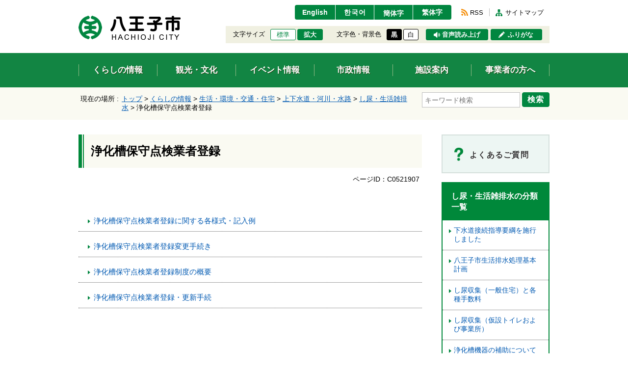

--- FILE ---
content_type: text/html
request_url: https://www.city.hachioji.tokyo.jp/kurashi/life/002/003/007/index.html
body_size: 4519
content:
<!DOCTYPE html>
<html lang="ja">
<head>
  <meta charset="utf-8">
  <meta http-equiv="X-UA-Compatible" content="IE=edge">
  <meta name="viewport" content="width=1000, maximum-scale=1">
  <meta name="format-detection" content="telephone=no">
  <meta name="keywords" content="">
  <meta name="description" content="">
  <meta property="og:title" content="">
  <meta property="og:type" content="website">
  <meta property="og:description" content="">
  <meta property="og:url" content="">
  <meta property="og:image" content="">
  <meta property="og:site_name" content="">
  <meta property="og:locale" content="ja_JP">
  <title>浄化槽保守点検業者登録｜八王子市公式ホームページ</title>
  <link rel="icon" type="image/vnd.microsoft.icon" href="/share/imgs/main-favicon.ico">
  <link rel="apple-touch-icon" href="">
  <link rel="canonical" href="https://www.city.hachioji.tokyo.jp/kurashi/life/002/003/007/index.html">
  <link rel="stylesheet" type="text/css" href="/share/style/reset.css" media="all" />
<link rel="stylesheet" type="text/css" href="/share/style/jquerysliderpto.css" media="screen" />
<link rel="stylesheet" type="text/css" href="/share/style/mainbase.css" media="all" />
<link rel="stylesheet" type="text/css" href="/share/style/mainmodule.css" media="all" />
<link rel="stylesheet" type="text/css" href="/share/style/mainparts.css" media="all" />
<link rel="stylesheet" type="text/css" href="/share/style/mainspbase.css" media="screen and (max-width: 740px)" />
<link rel="stylesheet" type="text/css" href="/share/style/mainspmodule.css" media="screen and (max-width: 740px)" />
<link rel="stylesheet" type="text/css" href="/share/style/maincolorschemebase.css" media="screen" />
<link rel="stylesheet" type="text/css" href="/share/style/mainspparts.css" media="screen and (max-width: 740px)" />
<link rel="stylesheet" type="text/css" href="/share/style/maincolorschemeparts.css" media="screen" />

    <!--[if lt IE 9]>
  <script src="/share/scripts/html5shiv.js"></script>
  <![endif]-->
  <script type="text/javascript" src="/share/scripts/jquery.js"></script>
  <script type="text/javascript" src="/share/scripts/viewport.js"></script>
  <script type="text/javascript" src="/share/scripts/jquery.responsiveelements.js"></script>
  <script type="text/javascript" src="/share/scripts/jquery.cookie.js"></script>
  <script type="text/javascript" src="/share/scripts/jquery.textresizer.js"></script>
  <script type="text/javascript" src="/share/scripts/jquery.accessible.js"></script>
  <script type="text/javascript" src="/share/scripts/jquery.ahplaceholder.js"></script>
  <script type="text/javascript" src="/share/scripts/maincommon.js"></script>
<!-- Google tag (gtag.js) -->
<script async src="https://www.googletagmanager.com/gtag/js?id=G-0H24P0CHFT">
</script>
<script>
  window.dataLayer = window.dataLayer || [];
  function gtag(){dataLayer.push(arguments);}
  gtag('js', new Date());

  gtag('config', 'G-0H24P0CHFT');
</script>

</head>
<body>
<noscript>
  <p>このホームページではjavascriptを使用しています。JavaScriptが無効なため一部の機能が使用できません。<br>JavaScriptを有効にしていただけると利用することができます。</p>
</noscript><div id="container" class="kurashi" data-respond="start:730px; end: 750px; interval: 10px;"><!--================== Header start ==================-->
<div id="header">

  <!--========== Header Top start ==========-->
  <div id="headerTop">
    <div class="boxInner clearfix">

      <!--====== ▼ブロックスキップ start ======-->
      <div id="blockskip">
        <p><a href="#content">エンターキーで、ナビゲーションをスキップして本文へ移動します</a></p>
      </div>
      <!--====== //ブロックスキップ end ======-->

      <!--====== ▼サイトロゴ start ======-->
      <div id="sitelogo">
        <h1><a href="/index.html"><img src="/share/imgs/main-header-ttl-logo-pc.png" class="imgChangeSP" alt="八王子市"></a></h1>
      </div>
      <!--====== //サイトロゴ end ======-->

      <!--====== ▼ユーザーナビ start ======-->
      <div id="usernav">

        <!--==== User Navi Top start ====-->
        <div id="usernavTop" class="clearfix">

          <!--== ▽言語切替 start ==-->
          <div id="lang">
            <ul class="clearfix">
              <li><a href="https://translation2.j-server.com/LUCHOJC/ns/tl_ex.cgi?SURL=https://translation2.j-server.com/LUCHOJC/ns/warning_mess.cgi%3furl=https://www.city.hachioji.tokyo.jp/kurashi/life/002/003/007/index.html%26target=_top&SLANG=ja&TLANG=en&XMODE=0" target="_blank">English</a></li>
              <li><a href="https://translation2.j-server.com/LUCHOJC/ns/tl_ex.cgi?SURL=https://translation2.j-server.com/LUCHOJC/ns/warning_mess.cgi%3furl=https://www.city.hachioji.tokyo.jp/kurashi/life/002/003/007/index.html%26target=_top&SLANG=ja&TLANG=ko&XMODE=0" target="_blank">한국어</a></li>
              <li><a href="https://translation2.j-server.com/LUCHOJC/ns/tl_ex.cgi?SURL=https://translation2.j-server.com/LUCHOJC/ns/warning_mess.cgi%3furl=https://www.city.hachioji.tokyo.jp/kurashi/life/002/003/007/index.html%26target=_top&SLANG=ja&TLANG=zh&XMODE=0" target="_blank">簡体字</a></li>
              <li><a href="https://translation2.j-server.com/LUCHOJC/ns/tl_ex.cgi?SURL=https://translation2.j-server.com/LUCHOJC/ns/warning_mess.cgi%3furl=https://www.city.hachioji.tokyo.jp/kurashi/life/002/003/007/index.html%26target=_top&SLANG=ja&TLANG=zhb&XMODE=0" target="_blank">繁体字</a></li>
            </ul>
          </div>
          <!--== //言語切替 end ==-->

          <!--== ▽リンク start ==-->
          <div id="navlink">
            <ul class="clearfix">
              <li class="btnRSS"><a href="/987/p021090.html">RSS</a></li>
              <li class="btnSiteMap"><a href="/sitemap.html">サイトマップ</a></li>
            </ul>
          </div>
          <!--== //リンク end ==-->
        </div>
        <!--==== //User Navi Top end ====-->

        <!--==== User Navi Bottom start ====-->
        <div id="usernavBtm" class="clearfix">

          <!--== ▽文字サイズ start ==-->
          <div id="fontsize">
            <dl>
              <dt>文字サイズ</dt>
              <dd>
                <ul class="clearfix">
                  <li id="fontsize-normal" class="on"><a href="#">標準</a></li>
                  <li id="fontsize-enlarge"><a href="#">拡大</a></li>
                </ul>
              </dd>
            </dl>
          </div>
          <!--== //文字サイズ end ==-->

          <!--== ▽配色 start ==-->
          <div id="inverse">
            <dl>
              <dt>文字色・背景色</dt>
              <dd>
                <ul class="clearfix">
                  <li id="inverse-btn-black"><a href="#">黒</a></li>
                  <li id="inverse-btn-default"><a href="#">白</a></li>
                </ul>
              </dd>
            </dl>
          </div>
          <!--== //配色 end ==-->

          <!--== ▽音声読み上げ start ==-->
          <p id="voice"><a href="https://www3.zoomsight-sv2.jp/SOCH/controller/index.html#https://www.city.hachioji.tokyo.jp/kurashi/life/002/003/007/index.html">音声読み上げ</a></p>
          <!--== //音声読み上げ end ==-->

          <!--== ▽ふりがな start ==-->
          <p id="kana"><a href="https://www3.zoomsight-sv2.jp/SOCH/controller/index.html#https://www.city.hachioji.tokyo.jp/kurashi/life/002/003/007/index.html">ふりがな</a></p>
          <!--== //ふりがな end ==-->

        </div>
        <!--==== //User Navi Bottom end ====-->
      </div>
      <!--====== //ユーザーナビ end ======-->
    </div>
  </div>
  <!--========== //Header Top end ==========-->

  <!--========== Header Bottom start ==========-->
  <div id="headerBtm">
    <div class="boxInner clearfix">

      <!--====== ▼グローバルナビ start ====-->
      <div id="globalnav">
        <div class="boxMenuList">
          <ul class="clearfix">
            <li class="bthKurashi"><a href="/kurashi/index.html"><span>くらしの情報</span></a></li>
            <li class="btnKankou"><a href="/kankobunka/index.html"><span>観光・文化</span></a></li>
            <li class="btnEvent"><a href="/event/event.html"><span>イベント情報</span></a></li>
            <li class="btnShisei"><a href="/shisei/index.html"><span>市政情報</span></a></li>
            <li class="btnShisetsu"><a href="/shisetsu/index.html"><span>施設案内</span></a></li>
            <li class="btnJigyou"><a href="/jigyosha/index.html"><span>事業者の方へ</span></a></li>
          </ul>
        </div>
      </div>
      <!--====== //グローバルナビ end ====-->

    </div>
  </div>
  <!--========== //Header Bottom end ==========-->

</div>
<!--================== //Header end ==================--> <!--================= Content start ==================-->
<div id="content"><!--============== Content Top start ==============-->
<div id="contentTop">
<div class="boxInner clearfix">      <!--======== ▼Keyword Search start ========-->
      <div class="boxKeywordSearch">
        <form name="search_form" action="https://search-hachioji.dga.jp/" method="GET" onsubmit="return mysearch(this);">
          <div class="boxSearchForm">
            <span class="txtSearch"><input type="text" name="kw" value="" class="iSearchAssist" placeholder="キーワード検索" title="ここに検索したい文言を入力してください。"></span>
            <input type="hidden" name="ie" value="u">
            <span class="btnSearch"><button type="submit">検索</button></span>
          </div>
        </form>
      </div>
      <!--======== //Keyword Search end ========-->      <!--======== ▼Breadcrumb start ========-->
      <div class="boxBreadcrumb">
        <dl class="boxInner clearfix">
          <dt>現在の場所 :</dt>
          <dd>
            <span><a href="/index.html">トップ</a> &gt; </span>            <span><a href="/kurashi/index.html">くらしの情報</a></span> &gt;             <span><a href="/kurashi/life/index.html">生活・環境・交通・住宅</a></span> &gt;             <span><a href="/kurashi/life/002/index.html">上下水道・河川・水路</a></span> &gt;             <span><a href="/kurashi/life/002/003/index.html">し尿・生活雑排水</a></span> &gt;             <span>浄化槽保守点検業者登録</span>          </dd>
        </dl>
      </div>
      <!--======== //Breadcrumb end ========--> </div>
</div>
<!--============== //Content Top end ==============--><!--============== Content Main start ==============-->
<div id="contentMain">
<div class="boxInner clearfix"><!--========== Main start ==========-->
<div id="main"><!--======== ▼Sub Category Title start ========-->
<div class="boxSubCategoryTitle">
<h1>浄化槽保守点検業者登録</h1>
</div>
<!--======== //Sub Category Title end ========--><!--======== ▼Entry Meta start ========-->
<div class="boxEntryMeta clearfix">
<div class="boxEntryMetaRight">
<p class="boxEntryID">ページID：C0521907</p>
</div>
</div>
<!--======== //Entry Meta end ========--><!--======== ▼記事一覧 start ========-->
<div class="boxSection boxCateList clearfix">          <!--====== ▽Section Content start ======-->
          <div class="boxSectionContent clearfix">
            <!--==== Line List start ====-->
            <div class="boxLineList icnArw">
              <ul class="clearfix">
                <li><a href="/kurashi/life/002/003/007/p006825.html">浄化槽保守点検業者登録に関する各様式・記入例</a></li>
                <li><a href="/kurashi/life/002/003/007/p006824.html">浄化槽保守点検業者登録変更手続き</a></li>
                <li><a href="/kurashi/life/002/003/007/p006822.html">浄化槽保守点検業者登録制度の概要</a></li>
                <li><a href="/kurashi/life/002/003/007/p006823.html">浄化槽保守点検業者登録・更新手続</a></li>
              </ul>
            </div>
            <!--==== //Line List end ====-->
          </div>
          <!--====== //Section Content end ======-->
 </div>
<!--======== //記事一覧 end ========--></div>
<!--========== //Main end ==========--><!--========== Side start ==========-->
<div id="side">        <!--======== ▼Banner List start ========-->
        <div class="boxBnrArea">
          <ul class="clearfix">

            <!--== List Box start ==-->
            <li class="bnrFaq bnrIcnLink white">
              <a href="/question/index.html">
                <span class="boxImgArea"><img src="/share/imgs/main-content-icn-faq.png" alt="よくあるご質問（バナー）"></span>
                <span class="boxTxtArea">よくあるご質問</span>
              </a>
            </li>
            <!--== //List Box end ==-->

          </ul>
        </div>
        <!--======== //Banner List end ========-->         <!--======== ▼Link List start ========-->
        <div class="boxSideLinkList boxAccSP active">
          <dl>
            <dt class="boxAccHead icnAccWhite active">し尿・生活雑排水の分類一覧</dt>
            <dd class="boxAccCont">
              <div class="boxAccContInner boxLineList icnArw">
                <ul class="clearfix">
                  <li><a href="/kurashi/life/002/003/001/index.html">下水道接続指導要綱を施行しました</a></li>
<li><a href="/kurashi/life/002/003/002/index.html">八王子市生活排水処理基本計画</a></li>
<li><a href="/kurashi/life/002/003/003/index.html">し尿収集（一般住宅）と各種手数料</a></li>
<li><a href="/kurashi/life/002/003/004/index.html">し尿収集（仮設トイレおよび事業所）</a></li>
<li><a href="/kurashi/life/002/003/hojyo/index.html">浄化槽機器の補助について</a></li>
<li><a href="/kurashi/life/002/003/005/index.html">浄化槽の維持管理</a></li>
<li><a href="/kurashi/life/002/003/006/index.html">浄化槽設置の手続き</a></li>
<li><a href="/kurashi/life/002/003/007/index.html">浄化槽保守点検業者登録</a></li>
<li><a href="/kurashi/life/002/003/008/index.html">北野衛生処理センター</a></li>

                </ul>
              </div>
            </dd>
          </dl>
        </div>
        <!--======== //Link List end ========-->
         <!--======== ▼Link List start ========-->
        <div class="boxSideLinkList boxClrRed boxAccSP active">
          <dl>
            <dt class="boxAccHead icnAccWhite active">よく見られているページ</dt>
            <dd class="boxAccCont">
              <div class="boxAccContInner boxLineList icnArw">
                <ul class="clearfix">                  <li><a href="/kurashi/life/002/003/007/p006822.html">浄化槽保守点検業者登録制度の概要</a></li>                  <li><a href="/kurashi/life/002/003/007/p006825.html">浄化槽保守点検業者登録に関する各様式・記入例</a></li>                  <li><a href="/kurashi/life/002/003/007/p006824.html">浄化槽保守点検業者登録変更手続き</a></li>                  <li><a href="/kurashi/life/002/003/007/p006823.html">浄化槽保守点検業者登録・更新手続</a></li>                </ul>
              </div>
            </dd>
          </dl>
        </div>
        <!--======== //Link List end ========-->  </div>
<!--========== //Side end ==========--></div>
</div>
<!--============== //Content Main end ==============--></div>
<!--================= //Content end ==================--><!--================= Footer start ===================-->
<div id="footer">

  <!--========= ▼Display Switch start =========-->
  <div id="displayswitch" class="mediaSP">
    <ul class="clearfix">
      <li><a id="switch-pc" href="#"><span>PCサイト</span></a></li>
      <li><a id="switch-sp" href="#"><span>スマホサイト</span></a></li>
    </ul>
  </div>
  <!--========= //Display Switch end =========-->

  <!--========= Footer Top start =========-->
  <div id="footerTop">
    <div class="boxInner clearfix">

      <!--==== ▼アドレス start ====-->
      <div class="boxAddress">
        <dl>
          <dt><img src="/share/imgs/main-common-icn-hachioji.png" width="31" alt="八王子市役所（画像）">八王子市役所</dt>
          <dd>
            <ul class="clearfix">
              <li>
                 <p>郵便番号：192-8501</p>
                 <p>東京都八王子市元本郷町三丁目24番1号</p>
                 <p><a href="/shisetsu/001/p012054.html">[ 地図・フロア案内 ]</a></p>
              </li>
              <li>
                <dl>
                  <dt>電話：</dt>
                  <dd>
                    <p><span class="txtLinkTel">042-626-3111</span>（代表）</p>
                    <p>午前8時30分から午後5時まで</p>
                    <p>（土曜、日曜、祝日は、閉庁です。）</p>
                  </dd>
                </dl>
              </li>
              <li>
                <dl>
                  <dt>法人番号：</dt>
                  <dd>1000020132012</dd>
                </dl>
              </li>
            </ul>
          </dd>
        </dl>
      </div>
      <!--==== //アドレス end ====-->

      <!--==== ▼サイトナビ start ====-->
      <div class="boxSiteNav clearfix">
        <ul>
          <li><a href="/987/p012146.html">このサイトについて</a></li>
          <li><a href="/789/p012153.html">プライバシーポリシー</a></li>
          <li><a href="/78901/p012149.html">免責事項</a></li>
          <li><a href="/159753/p005595.html">リンク集</a></li>
        </ul>
      </div>
      <!--==== //サイトナビ end ====-->

      <!--==== ▼モバイルサイト start ====-->
      <div class="boxMobileSite">
        <dl>
          <dt><span>八王子市モバイルサイト（QRコード）</span></dt>
          <dd><img src="/share/imgs/main-footer-mobile-icn-qr.gif" alt="八王子市モバイルサイト"></dd>
        </dl>
      </div>
      <!--==== //モバイルサイト end ====-->

    </div>
  </div>
  <!--========= //Footer Top end =========-->

  <!--========= Footer Bottom start =========-->
  <div id="footerBtm">
    <div class="boxInner clearfix">

      <!--==== ▼コピーライト start ====-->
      <p id="copyright">Copyright &copy; Hachioji-City. All Rights Reserved.</p>
      <!--==== //コピーライト end ====-->

      <!--==== ▼ページトップ start ====-->
      <p id="pagetop"><a href="#container"><span>上部へ戻る</span></a></p>
      <!--==== //ページトップ end ====-->

    </div>
  </div>
  <!--========== //Footer Bottom end ==========-->
<img src="/cgi-bin/view/pageview.cgi?PAGE_KIND_CD=2&amp;PAGE_NO=521907&amp;OUTPUT_FG=1" style="display:none;" alt="" width="1" height="1" />


</div>
<!--================= //Footer end ===================-->
<script type="text/javascript">
    (function() {
     var da = document.createElement('script');
     da.type = 'text/javascript'; da.async = true;
     if ('https:' == document.location.protocol) {
     da.src =  'https://rsv.dga.jp/s/hachioji/search_tool_n3.js';
     } else {
     da.src =  'http://cache.dga.jp/s/hachioji/search_tool_n3.js';
     }
     var sc  = document.getElementsByTagName('script')[0];
     sc.parentNode.insertBefore(da, sc);
     })();
</script> </div></body>
</html>

--- FILE ---
content_type: text/css
request_url: https://www.city.hachioji.tokyo.jp/share/style/mainspbase.css
body_size: 2166
content:
@charset "utf-8";

/* =============================================================

　　スマホ画面 共通設定

============================================================= */


/*  全体 共通設定
---------------------------------------------*/

/*  PC・SP表示切り替え 共通設定
-------------------------- */

.mediaPC {
  display: none;
}

.mediaSP,
img.mediaSP {
  display: inline;
}

p.mediaSP,
div.mediaSP,
ul.mediaSP,
ol.mediaSP,
li.mediaSP,
table.mediaSP,
form.mediaSP,
dl.mediaSP,
h1.mediaSP,
h2.mediaSP,
h3.mediaSP,
h4.mediaSP,
h5.mediaSP,
h6.mediaSP {
  display: block;
}

/*  テキスト 基本設定
-------------------------- */

.yomiselect rt {
  display: none;
}

/*  フォーム 基本設定
-------------------------- */

form textarea {
  margin-top: 0;
  margin-bottom: 0;
}

input[type="radio"] {
  position: relative;
  -webkit-appearance: button;
  appearance: button;
  -webkit-box-sizing: border-box;
  box-sizing: border-box;
  width: 20px;
  height: 20px;
  content: "";
  background-color: #FFFFFF;
  border: 1px solid #999999;
  -webkit-border-radius: 24px !important;
  border-radius: 24px !important;
  -webkit-box-shadow: inset 4px 4px 10px rgba(0,0,0,0.2);
  box-shadow: inset 4px 4px 10px rgba(0,0,0,0.2);
  vertical-align: middle;
  cursor: pointer;
}

input[type="radio"]:checked:after {
  display: block;
  position: absolute;
  top: 3px;
  left: 3px;
  content: "";
  width: 12px;
  height: 12px;
  background: #CC0000;
  -webkit-border-radius: 12px !important;
  border-radius: 12px !important;
}


/*  アイコン　設定
-------------------------- */

/* -- 矢印白文字 -- */

.btnArwWhite:before {
  position: absolute;
  -webkit-transform: rotate(45deg);
      -ms-transform: rotate(45deg);
          transform: rotate(45deg);
  border-top: 3px solid #fff;
  border-right: 3px solid #fff;
  background: none;
  width: 6px;
  height: 6px;
  margin-top: -5px;
  content: "";
}


/* 　コンテナー　設定
---------------------------------------------*/

#container {
  min-width: 0;
  background: none;
}

.boxInner {
  width: 100%;
  min-width: 0;
  max-width: 100%;
}


/*  ヘッダー 設定
---------------------------------------------*/

#header {
  overflow: hidden;
  width: 100%;
  height: auto; 
  padding: 0;
}

#header .mediaPC {
  display: none !important;
}

/* -------- ヘッダー上部 -------- */

#headerTop .boxInner {
  padding-top: 35px;
  padding-bottom: 5px;
}

/* ------ ブロックスキップ ------ */

#blockskip {
  display: none;
}

/* ------ サイトロゴ ------ */

#header #sitelogo {
  float: none;
  width: auto;
  height: auto;
  padding: 18px 15px 12px;
}

#header #sitelogo img {
  max-width: 195px;
}

/* ------ ユーザーナビ ------ */

#header #usernav {
  float: none;
  width: auto;
  text-align: left;
}

#header #usernav dt,
#header #usernav dd,
#header #usernav li,
#header #usernav > div > * {
  float: none;
}

#header #usernav > div {
  display: block;
  margin-bottom: 0;
  text-align: left;
}

#header #usernav dt {
  padding: 0;
}

#header #navlink,
#header #usernavBtm {
  display: none !important;
}

/* ---- 言語切替 ---- */

#header #lang {
  position: absolute;
  top: 0;
  left: 0;
  float: none;
  width: 100%;
  height: 35px;
  padding: 5px 15px 4px;
  background: #ebebeb;
  text-align: right;
}

#header #lang li {
  display: inline;
  border-left: none;
  padding: 0 5px;
}

#header #lang li a {
  display: inline;
  min-width: 0;
  height: auto;
  padding: 0;
  background: none;
  color: #00468c;
  font-size: 1.1em;
  font-weight: normal;
  text-align: left;
  text-decoration: underline;
}

/* ---- 検索 ---- */

#header #usernav .boxSearch {
  overflow: hidden;
  clear: both;
  float: none;
  width: 100%;
  height: 36px;
  margin: 0;
  padding: 4px 10px;
}

#header #usernav .boxSearch dt {
  width: 120px;
  padding-top: 2px;
  letter-spacing: 0;
}

#header #usernav .boxSearch dt span {
  display: inline;
  width: auto;
  height: auto;
  padding: 0;
}

#header #usernav .boxSearch dd {
  float: none;
  position: relative;
  width: auto;
  margin-left: 120px;
  padding-right: 56px;
}

/* -- 入力フォーム -- */

#header #usernav .boxSearch .txtSearch {
  float: none;
  width: 100%;
  height: 28px;
}

/* -- 検索ボタン -- */

#header #usernav .boxSearch .btnSearch {
  position: absolute;
  top: 0;
  right: 0;
  float: none;
  width: 56px;
  margin: 0;
  padding: 3px 0 3px 7px;
}

/* -------- ヘッダー中部 -------- */

#headerMdl .boxInner {
  padding: 0 15px;
}

/* ------ インフォメーション ------ */

#header .boxInfoArea {
  margin-bottom: 20px;
}

#header .boxInfoArea > dl {
  display: block;
}

/* -- タイトル＆内容 -- */

#header .boxInfoArea > dl > dt,
#header .boxInfoArea > dl > dd {
  display: block;
  padding: 12px 15px;
}

/* -- タイトル -- */

#header .boxInfoArea > dl > dt {
  width: auto;
  padding-top: 10px;
  font-size: 1.55em;
}

/* -- 内容 -- */

#header .boxInfoArea > dl > dd {
  font-size: 1.2em;
  line-height: 1.65em;
}

/* ---- 緊急情報 ---- */

#header .boxInfoArea.emergency {
  border-color: #c10000;
}

/* -- タイトル -- */

#header .boxInfoArea.emergency > dl > dt {
  padding-left: 43px;
  background-size: 28px 26px;
}

/* -------- ヘッダー下部 -------- */

#headerBtm {
}

/* ------ グローバルナビ ------ */

#header #globalnav {
  padding: 0;
  font-size: 1em !important;
}

/* ---- メニューリスト ---- */

#header #globalnav .boxMenuList {
}

#header #globalnav .boxMenuList > ul {
  width: auto;
  margin-left: -1px;
}

/* -- リスト -- */

#header #globalnav .boxMenuList > ul > li {
  display: block;
  float: left;
  width: 50%;
  border: none;
  background: #128543;
}

/* -- リンク -- */

#header #globalnav .boxMenuList > ul > li > a {
  display: block;
  padding: 16px 0;
  border-top: 1px solid #fff;
  border-left: 1px solid #fff;
  font-size: 1.25em;
}

/* -- リンクのサイドライン -- */

#header #globalnav .boxMenuList > ul > li > a:before,
#header #globalnav .boxMenuList > ul > li:last-child > a:after {
  display: none;
}

/* -- リンク内テキスト余白 -- */

#header #globalnav .boxMenuList > ul > li > a > span {
  display: inline;
  width: auto;
  height: auto; 
}


/*  コンテンツ 設定
---------------------------------------------*/

#content {
  display: block;
  padding-bottom: 0;
  font-size: 1em !important;
}

#content img {
/* 2025.07.10 UPD
  max-width: 100%;
  height: auto;
*/
  max-width: 100% !important;
  height: auto !important;
}
/* 20170721高さ設定追加 */

.boxSection {
  padding: 10px 15px;
}

/*  Content Top
-----------------------------------*/

#contentTop {
  overflow: hidden;
  background: none;
}

#contentTop .boxInner {
  padding: 0;
}

/*  Content Main
-----------------------------------*/

#contentMain {
  overflow: hidden;
  padding: 0;
}

#contentMain .boxInner {
  padding: 0 0 20px;
}

/*  2カラム 設定
-----------------------------------*/

#main,
#side {
  float: none !important;
  width: 100% !important;
  min-width: 0 !important;
  max-width: 100% !important;
}


/*  フッター 設定
---------------------------------------------*/

#footer {
  background: none;
  font-size: 1em !important;
}

/* -------- 表示切替 -------- */

/* -- PCボタン -- */

#footer #displayswitch #switch-pc {
  background: #fff !important;
}

/* -- スマホボタン -- */

#footer #displayswitch #switch-sp {
  background: #f4f4f4 !important;
}

/* -------- フッター上部 -------- */

#footerTop { 
}

#footerTop .boxInner {
  padding: 25px 15px 30px !important;
}

/* ---- アドレス ----- */

#footer .boxAddress {
  float: none;
  width: auto;
  margin-bottom: 0;
  padding: 0 0 15px;
  font-size: 1.1em;
}

/* -- タイトル -- */

#footer .boxAddress > dl > dt {
}

/* -- 内容 -- */

#footer .boxAddress > dl > dd {
}

#footer .boxAddress > dl > dd p {
  display: block;
  padding-top: 2px;
}

#footer .boxAddress > dl > dt + dd p:first-child {
  display: inline;
}

#footer .boxAddress > dl > dd p:first-child {
  padding-right: 10px;
}

/* ---- サイトナビ ----- */

#footer .boxSiteNav {
  float: none;
  font-size: 1em;
}

#footer .boxSiteNav ul {
  margin-left: -1px;
}

#footer .boxSiteNav li,
#footer .boxSiteNav li:first-child {
  padding: 0 8px 5px 1px;
}

/* 区切り線 */
#footer .boxSiteNav li:before {
  left: auto;
  right: 0;
}

#footer .boxSiteNav li:first-child:before {
  display: block;
}

#footer .boxSiteNav li:last-child:before {
  display: none;
}

/* ---- モバイルサイト ----- */

#footer .boxMobileSite {
  display: none;
}

/* -------- フッター中部 -------- */

#footerMdl {
}

#footerMdl .boxInner {
  padding: 20px 15px 35px;
}

/* ---- 広告エリア ----- */

#footer .boxFootAsideArea {
}

#footer .boxFootAsideArea ul {
  margin-left: -15px;
  margin-bottom: 10px;
}

#footer .boxFootAsideArea li {
  width: 50%;
  padding: 0 0 15px 15px;
}


/* -------- フッター下部 -------- */

#footerBtm {
}

/* ---- コピーライト ----- */

#footer #copyright {
  height: auto !important;
  padding: 25px 0 40px !important;
  font-size: 0.88em;
}

/* ------ ページトップ ------ */

#footer #pagetop {
  display: block;
  top: -22px !important;
  right: 10px;
  margin-left: 0;
}

/* -- ページトップ・固定 -- */

#footer #pagetop.fxd {
  position: fixed;
  top: auto !important;
  bottom: 10px;
}

/* -- リンク -- */

#footer #pagetop a {
  width: 46px;
  height: 46px;
  background-size: 100%;
}